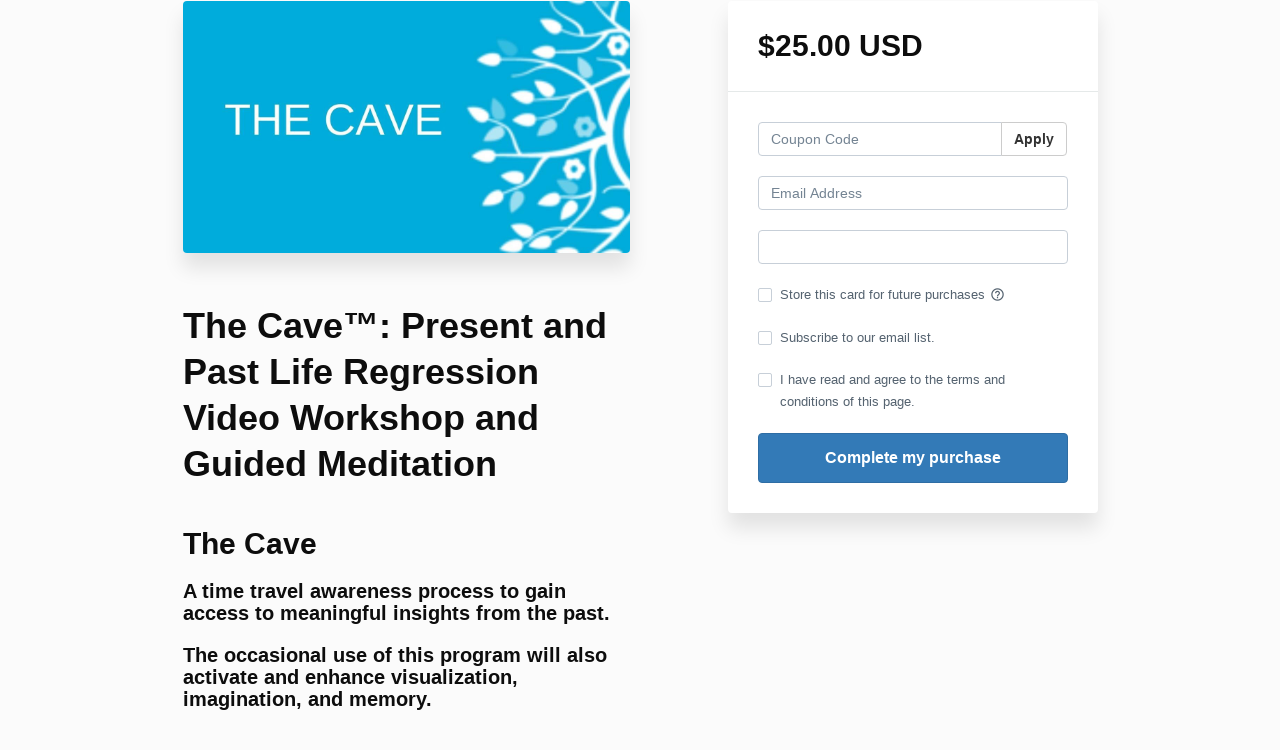

--- FILE ---
content_type: text/html; charset=utf-8
request_url: https://www.trustyourintuitionacademy.com/offers/oXeqYEfg/checkout
body_size: 9087
content:
<!DOCTYPE html>
<!--[if IE 9]><html lang="en" class="ie9"><![endif]-->
<!--[if gt IE 9]><!--><html lang="en"><!--<![endif]-->
  <head>
    <meta charset="utf-8">
    <meta http-equiv="X-UA-Compatible" content="IE=edge">
    <meta name="viewport" content="width=device-width, initial-scale=1.0, user-scalable=no">
    <meta name="turbo-prefetch" content="false">
    <script type="text/javascript" src="https://js.stripe.com/basil/stripe.js"></script>

      <meta name="robots" content="noindex">

    <meta name="site_locale" content="en"></meta>
    <title>Ken Coscia&#39;s Trust Your Intuition Academy</title>
    <!-- You will need to change the version to match for Kajabi-UI/styles -->
<link rel="stylesheet" href="https://cdn.jsdelivr.net/npm/@kajabi-ui/styles@1.0.4/dist/kajabi_products/kajabi_products.css" />

<!-- Update Pine-DS/core version -->
<script type="module" src="https://cdn.jsdelivr.net/npm/@pine-ds/core@3.14.0/dist/pine-core/pine-core.esm.js"></script>
<script nomodule src="https://cdn.jsdelivr.net/npm/@pine-ds/core@3.14.0/dist/pine-core/index.esm.js"></script>

<!-- Load the toast controller -->
<script src="https://kajabi-app-assets.kajabi-cdn.com/assets/admin/pine_pds_toast_controller-c18b05ccfaa503bf8a9b1115437ccfedfe99a80d9f98e2bdaa416e44871427e5.js"></script>

    <link href="https://fonts.googleapis.com/css?family=Open+Sans:400,400i,600,600i,700,700i" rel="stylesheet">

    <link rel="stylesheet" href="https://kajabi-app-assets.kajabi-cdn.com/assets/checkout_next_gen-76bf4ffdbeb0b9fc31368e1e85cf5d0d2a26a9afa9b6e70239ef7ec9b3d680ec.css" media="all" />
    
    
    <link rel="stylesheet" href="https://kajabi-app-assets.kajabi-cdn.com/assets/ladera_masquerade_member-2ec5c467d2adc3e29d7e1af082357f7863a64ec4196a369472eeb085ca6f6587.css" media="screen" />
    <meta name="csrf-param" content="authenticity_token" />
<meta name="csrf-token" content="xZZM0Zya8mJVu9Hnpj7b+8TXA0Sqwx+qNbmdnByCmNcqkkVEUXjp21pPkBuTRXzLqOiQEmJ78ajsDho3ipJB0w==" />
        <script async src="https://www.googletagmanager.com/gtag/js?id=G-GTBWYV09JY{}&l=kajabiDataLayer"></script>
<script>
    window.kajabiDataLayer = window.kajabiDataLayer || [];
    function ktag(){kajabiDataLayer.push(arguments);}
    ktag('js', new Date());
    ktag('config', 'G-GTBWYV09JY');
</script>

    <script>
      const analyticsOptions = {"event_category":"member_checkout","productSku":8358,"productName":"The Cave™: Present and Past Life Regression Video Workshop and Guided Meditation","checkoutVersion":"next_gen","currencyCode":"USD","transactionRevenue":"25.0","offerType":"single","quantityRemainingDisplayed":false,"memberLoginRequired":true,"priceStrategy":"fixed","siteId":1723,"siteName":"Ken Coscia's Trust Your Intuition Academy","accountId":1159,"heroTier":"100k","businessType":"subject_matter_expert","experience":"existing_physical","industry":"personal_development","isKajabiPayments":false,"stripeElement":"card"}
;
      const kajabiPaymentsOffer = (false === true);

      if (kajabiPaymentsOffer) {
        analyticsOptions.applePayDisplayed = !!window.ApplePaySession
      }

      ktag('event', 'view_cart', analyticsOptions);
    </script>

  <script>
!function(f,b,e,v,n,t,s){if(f.fbq)return;n=f.fbq=function(){n.callMethod?
n.callMethod.apply(n,arguments):n.queue.push(arguments)};if(!f._fbq)f._fbq=n;
n.push=n;n.loaded=!0;n.version='2.0';n.agent='plkajabi';n.queue=[];t=b.createElement(e);t.async=!0;
t.src=v;s=b.getElementsByTagName(e)[0];s.parentNode.insertBefore(t,s)}(window,
                                                                      document,'script','https://connect.facebook.net/en_US/fbevents.js');


fbq('init', '1181200805303917');
fbq('track', "PageView");</script>
<noscript><img height="1" width="1" style="display:none"
src="https://www.facebook.com/tr?id=1181200805303917&ev=PageView&noscript=1"
/></noscript>
<script type='text/javascript'>fbq('track', 'InitiateCheckout', {
  content_name: "The Cave™: Present and Past Life Regression Video Workshop and Guided Meditation",
  value: "25.0",
  currency: "USD"
});
</script>
  
    <script src="https://www.paypalobjects.com/api/checkout.js"></script>

    
      <link rel="icon" type="image/x-icon" href="https://kajabi-storefronts-production.kajabi-cdn.com/kajabi-storefronts-production/sites/1723/images/2ffV6BpWRI2ZPsYjQm9d_Screen_Shot_2022-04-11_at_5.47.13_PM.png" />

          <script type="text/javascript">
        if (typeof (window.rudderanalytics) === "undefined") {
          !function(){"use strict";window.RudderSnippetVersion="3.0.3";var sdkBaseUrl="https://cdn.rudderlabs.com/v3"
          ;var sdkName="rsa.min.js";var asyncScript=true;window.rudderAnalyticsBuildType="legacy",window.rudderanalytics=[]
          ;var e=["setDefaultInstanceKey","load","ready","page","track","identify","alias","group","reset","setAnonymousId","startSession","endSession","consent"]
          ;for(var n=0;n<e.length;n++){var t=e[n];window.rudderanalytics[t]=function(e){return function(){
          window.rudderanalytics.push([e].concat(Array.prototype.slice.call(arguments)))}}(t)}try{
          new Function('return import("")'),window.rudderAnalyticsBuildType="modern"}catch(a){}
          if(window.rudderAnalyticsMount=function(){
          "undefined"==typeof globalThis&&(Object.defineProperty(Object.prototype,"__globalThis_magic__",{get:function get(){
          return this},configurable:true}),__globalThis_magic__.globalThis=__globalThis_magic__,
          delete Object.prototype.__globalThis_magic__);var e=document.createElement("script")
          ;e.src="".concat(sdkBaseUrl,"/").concat(window.rudderAnalyticsBuildType,"/").concat(sdkName),e.async=asyncScript,
          document.head?document.head.appendChild(e):document.body.appendChild(e)
          },"undefined"==typeof Promise||"undefined"==typeof globalThis){var d=document.createElement("script")
          ;d.src="https://polyfill-fastly.io/v3/polyfill.min.js?version=3.111.0&features=Symbol%2CPromise&callback=rudderAnalyticsMount",
          d.async=asyncScript,document.head?document.head.appendChild(d):document.body.appendChild(d)}else{
          window.rudderAnalyticsMount()}window.rudderanalytics.load("2apYBMHHHWpiGqicceKmzPebApa","https://kajabiaarnyhwq.dataplane.rudderstack.com",{})}();
        }
      </script>
      <script type="text/javascript">
        if (typeof (window.rudderanalytics) !== "undefined") {
          rudderanalytics.page({"account_id":"1159","site_id":"1723"});
        }
      </script>
      <script type="text/javascript">
        if (typeof (window.rudderanalytics) !== "undefined") {
          (function () {
            function AnalyticsClickHandler (event) {
              const targetEl = event.target.closest('a') || event.target.closest('button');
              if (targetEl) {
                rudderanalytics.track('Site Link Clicked', Object.assign(
                  {"account_id":"1159","site_id":"1723"},
                  {
                    link_text: targetEl.textContent.trim(),
                    link_href: targetEl.href,
                    tag_name: targetEl.tagName,
                  }
                ));
              }
            };
            document.addEventListener('click', AnalyticsClickHandler);
          })();
        }
      </script>

  </head>
  <body class="offer-checkout offer-checkout-show offer-checkout-offer-8358 offer-checkout-next-gen checkout-email-autofill offer-checkout--analytics">
    <script src="https://kajabi-app-assets.kajabi-cdn.com/assets/iframe_detector-11ee2500a3041daf902cf68b2ef697c2b7ea30d3388009e2d76e5616514c1af5.js"></script>
    

    

    <script type="text/javascript">
  window.CLIENT_INFO = window.CLIENT_INFO || {};
  window.CLIENT_INFO.site_id = 1723;
  window.CLIENT_INFO.locale = "en";
  window.CLIENT_INFO.features =   window.CLIENT_INFO.features || {};
  window.CLIENT_INFO.imagePaths = window.CLIENT_INFO.imagePaths || {};
  window.CLIENT_INFO.imagePaths.default = "https://kajabi-app-assets.kajabi-cdn.com/assets/default_image-cff4ebeceb3839d5908ba7c7d5071a751234f2a6b34575505002eef3deb5e3c7.png";
  window.CLIENT_INFO.imagePaths.default_avatar = "https://kajabi-app-assets.kajabi-cdn.com/assets/defaults/default_avatar-b3744a61876b6f23004ea211ac36efc3ce9b91d5e3cfe612869f2f48f20c4f38.jpg";


    window.CLIENT_INFO.ga_id = "G-GTBWYV09JY"

  window.CLIENT_INFO.env = "production";
  // Ideally this is "unknown" as the default value, but this preserves existing behavior
  window.CLIENT_INFO.git_sha = "689be64befdcfb2a21520496a9c9ac689d57fd59";

  window.CLIENT_INFO.sentry_dsn = 'https://d12d127409fc4e5ab2f1cfe05c49b376:1d9ce92bb71b4391a6c2536171cbabe8@o485653.ingest.sentry.io/5541287';
  window.CLIENT_INFO.app_name = 'kajabi-storefronts-production';
  window.CLIENT_INFO.datadogEmbeddedCheckoutSampleRate = "100";

    window.CLIENT_INFO.account = {
      id: 1159,
      tier: "100k",
      businessType: "subject_matter_expert",
      experience: "existing_physical",
      industry: "personal_development"
    }



    window.CLIENT_INFO.offer_token = "oXeqYEfg";
</script>















<form class="simple_form offer-checkout-form" id="new_checkout_offer" data-fancy-placeholders="" data-parsley-validate="true" data-stripe-form-disabled="false" novalidate="novalidate" action="/offers/oXeqYEfg/checkout" accept-charset="UTF-8" method="post"><input name="utf8" type="hidden" value="&#x2713;" autocomplete="off" /><input type="hidden" name="authenticity_token" value="JW6aW/6pAOCETMbtmpgi7TtAGpkEoujkh2134TaKV0QYUcxYohX1WFlmM1A72ZOskF7opbOfJ4biDTVHso0cBg==" autocomplete="off" />
  
<div class="content">
  <div class="container">
    <div class="row">
      <div class="col-md-12">
        

      </div>
    </div>

      <div class="row" data-kjb-element="mobile-form-bottom">
        <div class="col-md-6">
          <div class="checkout-content">
    <img class="img-responsive checkout-content-img" kjb-settings-id="offer-image-section" src="https://kajabi-storefronts-production.kajabi-cdn.com/kajabi-storefronts-production/site/1723/images/ilZkgdnqRS2udGStZtfa_66f4e262-3f39-4e00-9a6a-178e5acf520b.jpg" />
  <h1 class="checkout-content-title" kjb-settings-id="offer-title-section">The Cave™: Present and Past Life Regression Video Workshop and Guided Meditation</h1>
  <div class="checkout-content-body" kjb-settings-id="checkout-copy-section">
    <h2><strong>The Cave </strong></h2>
<h3>A time travel awareness process to gain access to meaningful insights from the past.</h3>
<h3>The occasional use of this program will also activate and enhance visualization, imagination, and memory.</h3>
<h3>The Cave has been effective as a tool to release and be free of unwanted negative emotions of the past and their effects – to research ‘past lives’ – and gain breakthrough insights.</h3>
<h3>You can change your future by changing how you feel about the past.</h3>
<h3>The Cave is a fun, easy to use meditation process to help you break unwanted emotional states.</h3>
<h3>You can heal your body and mind from limiting beliefs and behaviors and build confidence.</h3>
<h3>This features a wonderful blend of inspirational music by Bill Reddie. It will transport you through the Age Regression Exercise to regain access to happy, successful memories.</h3>
<h3>There are more benefits than space to list.</h3>
<p>&nbsp;</p>
<p></p><main>
<div>
<div id="section-1652038178677">
<section class="section
  
  
   ">
<div class="sizer ">
<div class="container ">
<div class="row align-items-center justify-content-center">
<div id="block-1652038178677_0" class="
  block-type--text
  text-left
  col-10
  
  
  
    
  
  
  ">
<div class="block box-shadow- aos-init aos-animate">
<p><strong>Disclaimers and Warnings</strong></p>
<p>Do not listen to our audio whilst working with machinery, whilst driving, or in any situation when your attention is required elsewhere. We accept no responsibility for the use of our guided meditations in such situations. The testimonials/endorsements included in this website abide by word-of-mouth marketing standards. We believe in honesty of relationships, opinions, and identity.&nbsp;&nbsp;</p>
<p><span>I remind you that this process or any of them is not meant to replace a licensed Psychologist, Hypnotherapist, and/or Health Professional.&nbsp;</span><span>I recommend that you work with your licensed health professional if need be.</span></p>
<p>PLEASE NOTE:<br>Download products are not exchangeable and are non-refundable.</p>
</div>
</div>
</div>
</div>
</div>
</section>
</div>
</div>
</main><p></p>
<p>&nbsp;</p>
<p>&nbsp;</p>
<div id="section-footer"><footer class="footer footer--stacked  background-dark  ">
<div class="footer__content">
<div class="container footer__container media">
<div id="block-1649724603187" class="footer__block ">
<div class="social-icons social-icons--round social-icons--1649724603187">
<div class="social-icons__icons"><a class="social-icons__icon social-icons__icon--" href="https://www.facebook.com/SilvaMethod.Boston.CT.Chicago">&nbsp;</a><a class="social-icons__icon social-icons__icon--" href="https://twitter.com/KenCoscia">&nbsp;</a><a class="social-icons__icon social-icons__icon--" href="https://www.instagram.com/kencoscia/">&nbsp;</a><a class="social-icons__icon social-icons__icon--" href="https://www.youtube.com/channel/UC-_3jS56w73OvdQ0ftNlFyg">&nbsp;</a></div>
</div>
</div>
</div>
</div>
</footer></div>
<h3>&nbsp;</h3>
  </div>
</div>

            <div class="checkout-testimonials">
    <h4 class="checkout-testimonials-title" kjb-settings-id="offer_testimonial_title">What People Are Saying:</h4>
      <div class="checkout-testimonials-item" kjb-settings-id="testimonial_75856">
        <q class="checkout-testimonials-quote">&quot;Your cave meditation changes my vision of past and it helps me a lot to be more grateful to the past.I do this by sensing  happy memories and get success in the present through the positive happy energy, more than ever before. So your cave meditation is the key to my present relaxation and satisfaction and above all health. My mental health is much better after it and attending your MASTERY is a diamond turn of my life.&quot;</q>
          <div class="media">
            <div class="media-left">
              <img width="80" height="80" class="img-circle checkout-testimonials-avatar" src="https://kajabi-storefronts-production.kajabi-cdn.com/kajabi-storefronts-production/offers/8358/testimonial_avatars/ExYAOOggRCqPCIDqSeKT_HusnaMLDS818CT.jpg" />
            </div>
            <div class="media-body media-middle">
              <p class="checkout-testimonials-author">Husna Malik, Pakistan</p>
            </div>
          </div>
      </div>
      <div class="checkout-testimonials-item" kjb-settings-id="testimonial_14079">
        <q class="checkout-testimonials-quote">“Silva changed my life so radically for the better, I cannot begin to express my appreciation for it. There is no doubt whatsoever that the Silva method works! I highly recommend it to anyone who wants to improve the quality of his or her life.”   </q>
          <div class="media">
            <div class="media-left">
              <img width="80" height="80" class="img-circle checkout-testimonials-avatar" src="https://kajabi-storefronts-production.kajabi-cdn.com/kajabi-storefronts-production/offers/8358/testimonial_avatars/sidnrIEgRWNhXZ6C9gbP_Lexie_s_professional_photo_1.jpg" />
            </div>
            <div class="media-body media-middle">
              <p class="checkout-testimonials-author"> Lexi Lyons, Stockbroker, Silva Method Graduate</p>
            </div>
          </div>
      </div>
  </div>

        </div>
        <div class="col-md-offset-1 col-md-5 checkout-content-left">
          <div class="panel checkout-panel"
     define="{ checkoutPanel: new App.CheckoutPanel(this, {&quot;hasSetupFee&quot;:false,&quot;showPayment&quot;:true,&quot;basePrice&quot;:{&quot;cents&quot;:2500,&quot;currency_iso&quot;:&quot;USD&quot;},&quot;hasAdditionalPaymentMethods&quot;:false,&quot;quantityRemaining&quot;:null,&quot;qtyLimitDisplayEnabled&quot;:false,&quot;qtyLimitDisplayThreshold&quot;:null}) }"
     context="checkoutPanel"
     data-offer-token="oXeqYEfg"
>
  <div class="panel-heading">
    
  <h1 class="checkout-panel-title js-checkout-panel-price-discountable">
    $25.00 USD 
  </h1>



  </div>

  <div eval="new App.CheckoutPriceBreakdown(this, { alwaysShowBreakdown: false })">
</div>


  <div class="panel-body">
    <div id="main-flash-messages">

</div>

      <div define="{ couponPanel: new App.CouponPanel(this) }" context="couponPanel" id="coupon-panel" class="coupon-validation">
  <div class="form-group coupon-field">
    <div class="input-group">
      <input type="text" name="coupon" class="form-control coupon-code-field" value=""
        placeholder="Coupon Code"
        data-invalid-message="Invalid coupon"
        data-valid-message="Coupon successfully applied"
        data-parsley-pattern="^\s*$"
        data-parsley-trigger="submit"
        data-parsley-error-message="Please apply your coupon">
      <span class="input-group-btn">
        <button class="btn btn-default coupon-code-button js-keep-visible"
          data-url="/offers/oXeqYEfg/checkout/validate_coupon">
          Apply
        </button>
      </span>
    </div>
</div></div>



        
  <input data-js-time-zone="" autocomplete="off" type="hidden" name="checkout_offer[member][time_zone]" id="checkout_offer_member_time_zone" />


  <div class="checkout-personal-info-container">
    <div class="form-group email required checkout_offer_member_email"><input class="form-control string email required form-control required" autocomplete="email" data-parsley-required-message="* Required" data-parsley-type-message="is invalid" data-parsley-group="account_information" data-parsley-remote="true" data-parsley-remote-validator="kjb_offer_checkout_email_validator" placeholder="Email Address" type="email" value="" name="checkout_offer[member][email]" id="checkout_offer_member_email" /></div>


      <input type="hidden" name="frictionless" id="frictionless" value="true" autocomplete="off" />

    <div class="account-check-spinner">
      <div class="bounce1"></div>
      <div class="bounce2"></div>
      <div class="bounce3"></div>
    </div>
  </div>



<div class=" hide" bind-show="!accountExists">
  

    
<div class="hide" define="{ checkoutPaymentStep: new App.CheckoutPaymentStep(this, false, &quot;stripe&quot;, false) }" bind-show="showPayment">
  
<input type="hidden" name="checkout_offer[payment_provider]" bind="checkoutPaymentStep.paymentType" />

    <div class=" hide" bind-show="checkoutPaymentStep.paymentType == &#39;stripe&#39; || checkoutPaymentStep.paymentType == &#39;kajabi_payments&#39; || checkoutPaymentStep.hasAdditionalPaymentMethods">
      

<div class="new-credit-card" data-stripe-elements-form="pk_live_GM2gUsVfs3fY1xot5C7WDhBP" data-stripe-elements-options="{&quot;stripeAccount&quot;:&quot;acct_1764PRHu6LXj5k9q&quot;,&quot;analyticsOptions&quot;:{&quot;event_category&quot;:&quot;member_checkout&quot;,&quot;productSku&quot;:8358,&quot;productName&quot;:&quot;The Cave™: Present and Past Life Regression Video Workshop and Guided Meditation&quot;,&quot;checkoutVersion&quot;:&quot;next_gen&quot;,&quot;currencyCode&quot;:&quot;USD&quot;,&quot;transactionRevenue&quot;:&quot;25.0&quot;,&quot;offerType&quot;:&quot;single&quot;,&quot;quantityRemainingDisplayed&quot;:false,&quot;memberLoginRequired&quot;:true,&quot;priceStrategy&quot;:&quot;fixed&quot;,&quot;siteId&quot;:1723,&quot;siteName&quot;:&quot;Ken Coscia&#39;s Trust Your Intuition Academy&quot;,&quot;accountId&quot;:1159,&quot;heroTier&quot;:&quot;100k&quot;,&quot;businessType&quot;:&quot;subject_matter_expert&quot;,&quot;experience&quot;:&quot;existing_physical&quot;,&quot;industry&quot;:&quot;personal_development&quot;,&quot;paymentMethod&quot;:&quot;stripe&quot;,&quot;isKajabiPayments&quot;:false,&quot;stripeElement&quot;:&quot;card&quot;},&quot;publishableKey&quot;:&quot;pk_live_GM2gUsVfs3fY1xot5C7WDhBP&quot;,&quot;mode&quot;:&quot;card&quot;,&quot;currency&quot;:&quot;USD&quot;,&quot;amount&quot;:2500,&quot;exponent&quot;:2,&quot;siteName&quot;:&quot;Ken Coscia&#39;s Trust Your Intuition Academy&quot;,&quot;stripeElementTimeoutPromptMessage&quot;:&quot;Difficulty connecting to payment processor. Refresh and try again&quot;,&quot;locale&quot;:&quot;en&quot;,&quot;hidePostalCode&quot;:&quot;false&quot;}">
  <div class="form-group">
     <div id="card-element" class="form-control card-element"></div>
  </div>
</div>
  <div id="manage_payment_method" class="form-group">
    <div class="checkbox">
      <label class="checkbox__label--group">
        <input name="checkout_offer[consent_to_store_payment_method]" type="hidden" value="0" autocomplete="off" /><input class="boolean optional" type="checkbox" value="1" name="checkout_offer[consent_to_store_payment_method]" id="checkout_offer_consent_to_store_payment_method" />
        Store this card for future purchases
        <span class="checkbox__label__hint" data-toggle="tooltip" title="Your payment information will be stored on a secure server for future purchases"><i class="mi checkbox__label__icon" aria-hidden="true">help_outline</i></span>
      </label>
    </div>
  </div>


<input value="card" autocomplete="off" type="hidden" name="checkout_offer[payment_method_type]" id="checkout_offer_payment_method_type" />
<input value="" autocomplete="off" type="hidden" name="checkout_offer[payment_wallet_type]" id="checkout_offer_payment_wallet_type" />

<input type="hidden" name="checkout_offer[payment_intent_id]" data-stripe-payment-intent />
<input id="new_stripe_payment_method"
       type="hidden"
       name="checkout_offer[payment_method_id]"
       data-stripe-payment-method
        />

</div>


</div>


    <div class="form-group boolean optional checkout_offer_opt_in"><div class="checkbox"><input value="0" autocomplete="off" type="hidden" name="checkout_offer[opt_in]" /><label class="boolean optional" for="checkout_offer_opt_in"><input class="boolean optional" type="checkbox" value="1" name="checkout_offer[opt_in]" id="checkout_offer_opt_in" />Subscribe to our email list.</label></div></div>

    <div class="service-agreement" kjb-settings-id="service-agreement-section">
    <div class="form-group boolean required checkout_offer_service_agreement"><div class="checkbox"><input value="0" autocomplete="off" type="hidden" name="checkout_offer[service_agreement]" /><label class="boolean required" for="checkout_offer_service_agreement"><input class="boolean required" required="required" aria-required="true" type="checkbox" value="1" name="checkout_offer[service_agreement]" id="checkout_offer_service_agreement" />I have read and agree to the terms and conditions of this page.</label></div></div>
  </div>


    

  <input type="hidden" name="coupon_code" id="stripe_coupon_id" value="" autocomplete="off" />
<input type="hidden" name="single_use_code" id="single_use_code" value="" autocomplete="off" />
<input type="hidden" name="affiliate_coupon_code" id="affiliate_coupon_code" value="" autocomplete="off" />

  <div class="checkout-panel__btn-wrapper hide" bind-show="typeof checkoutPaymentStep === &#39;undefined&#39; || checkoutPaymentStep.paymentType != &#39;paypal&#39; || window.freePwyw || freeForeverCouponApplied">
  <input type="submit" name="commit" value="Complete my purchase" bind-event-click="submitCheckout({&quot;event_category&quot;:&quot;member_checkout&quot;,&quot;productSku&quot;:8358,&quot;productName&quot;:&quot;The Cave™: Present and Past Life Regression Video Workshop and Guided Meditation&quot;,&quot;checkoutVersion&quot;:&quot;next_gen&quot;,&quot;currencyCode&quot;:&quot;USD&quot;,&quot;transactionRevenue&quot;:&quot;25.0&quot;,&quot;offerType&quot;:&quot;single&quot;,&quot;quantityRemainingDisplayed&quot;:false,&quot;memberLoginRequired&quot;:true,&quot;priceStrategy&quot;:&quot;fixed&quot;,&quot;siteId&quot;:1723,&quot;siteName&quot;:&quot;Ken Coscia&#39;s Trust Your Intuition Academy&quot;,&quot;accountId&quot;:1159,&quot;heroTier&quot;:&quot;100k&quot;,&quot;businessType&quot;:&quot;subject_matter_expert&quot;,&quot;experience&quot;:&quot;existing_physical&quot;,&quot;industry&quot;:&quot;personal_development&quot;,&quot;paymentMethod&quot;:&quot;stripe&quot;,&quot;isKajabiPayments&quot;:false,&quot;stripeElement&quot;:&quot;card&quot;})" class="btn btn-primary btn-block checkout-panel-btn" data-disable-with="Submitting..." />
</div>


</div>
<div class=" hide" bind-show="accountExists">
  <p class="help-text">
    An account already exists with this email address. Is this you? <a class="account-exists-link" href="https://www.trustyourintuitionacademy.com/login?offer_token=oXeqYEfg">Sign in</a>
  </p>
  <a class="btn btn-primary btn-block checkout-panel-btn" href="https://www.trustyourintuitionacademy.com/login?offer_token=oXeqYEfg">Sign in</a>
</div>
  </div>
</div>

        </div>
      </div>

    <div class="row">
      <div class="col-12">
          <div class="checkout-footer" kjb-settings-id="footer-nav-section">
        <a class="footer-link" target="_blank" href="https://www.trustyourintuitionacademy.com/privacy">Privacy Policy and Terms &amp; Conditions</a>
  </div>

      </div>
    </div>
  </div>

</div>

</form>


      <script src="https://kajabi-app-assets.kajabi-cdn.com/assets/checkout_manifest-a1cf91901956795bebadebaf62396d32606f4a9bc5c728b8964cd13135cf10f5.js"></script>

    
      <script src="https://kajabi-app-assets.kajabi-cdn.com/assets/fingerprinter-8aeb0ee01d16e36ebf90c24b3e1d0f75aaa91cff5a353231248eef297b054fce.js"></script>

<script src="//static.filestackapi.com/filestack-js/3.x.x/filestack.min.js"></script><script src="https://kajabi-app-assets.kajabi-cdn.com/vite/assets/kj_uploader-ee28fe1a.js" crossorigin="anonymous" type="module"></script><link rel="modulepreload" href="https://kajabi-app-assets.kajabi-cdn.com/vite/assets/index-ef3c7d47.js" as="script" crossorigin="anonymous">
<link rel="modulepreload" href="https://kajabi-app-assets.kajabi-cdn.com/vite/assets/index-ffb4245c.js" as="script" crossorigin="anonymous">
<link rel="modulepreload" href="https://kajabi-app-assets.kajabi-cdn.com/vite/assets/_commonjsHelpers-f17db62c.js" as="script" crossorigin="anonymous">
<link rel="modulepreload" href="https://kajabi-app-assets.kajabi-cdn.com/vite/assets/index-4d75239f.js" as="script" crossorigin="anonymous">
<link rel="modulepreload" href="https://kajabi-app-assets.kajabi-cdn.com/vite/assets/index-dd84ea2a.js" as="script" crossorigin="anonymous">
<link rel="modulepreload" href="https://kajabi-app-assets.kajabi-cdn.com/vite/assets/uuid-fbc100ee.js" as="script" crossorigin="anonymous">
<link rel="modulepreload" href="https://kajabi-app-assets.kajabi-cdn.com/vite/assets/main-980e1a5d.js" as="script" crossorigin="anonymous">
<link rel="modulepreload" href="https://kajabi-app-assets.kajabi-cdn.com/vite/assets/BrowserLogger-72a3c92b.js" as="script" crossorigin="anonymous">
<link rel="modulepreload" href="https://kajabi-app-assets.kajabi-cdn.com/vite/assets/index-48f72409.js" as="script" crossorigin="anonymous">
<link rel="modulepreload" href="https://kajabi-app-assets.kajabi-cdn.com/vite/assets/main-c975657b.js" as="script" crossorigin="anonymous">
<link rel="modulepreload" href="https://kajabi-app-assets.kajabi-cdn.com/vite/assets/clientInfo-16c2cd18.js" as="script" crossorigin="anonymous">
<link rel="modulepreload" href="https://kajabi-app-assets.kajabi-cdn.com/vite/assets/user-e7858bc6.js" as="script" crossorigin="anonymous"><link rel="stylesheet" href="https://kajabi-app-assets.kajabi-cdn.com/vite/assets/kj_uploader-0d526a8b.css" media="screen" />

<script type="text/javascript" src="https://cdn.jsdelivr.net/npm/dompurify@2.2.3/dist/purify.min.js"></script>

<script type="text/javascript">
  +function(a,p,P,b,y){a.appboy={};a.appboyQueue=[];for(var s="DeviceProperties Card Card.prototype.dismissCard Card.prototype.removeAllSubscriptions Card.prototype.removeSubscription Card.prototype.subscribeToClickedEvent Card.prototype.subscribeToDismissedEvent Banner CaptionedImage ClassicCard ControlCard ContentCards ContentCards.prototype.getUnviewedCardCount Feed Feed.prototype.getUnreadCardCount ControlMessage InAppMessage InAppMessage.SlideFrom InAppMessage.ClickAction InAppMessage.DismissType InAppMessage.OpenTarget InAppMessage.ImageStyle InAppMessage.Orientation InAppMessage.TextAlignment InAppMessage.CropType InAppMessage.prototype.closeMessage InAppMessage.prototype.removeAllSubscriptions InAppMessage.prototype.removeSubscription InAppMessage.prototype.subscribeToClickedEvent InAppMessage.prototype.subscribeToDismissedEvent FullScreenMessage ModalMessage HtmlMessage SlideUpMessage User User.Genders User.NotificationSubscriptionTypes User.prototype.addAlias User.prototype.addToCustomAttributeArray User.prototype.getUserId User.prototype.incrementCustomUserAttribute User.prototype.removeFromCustomAttributeArray User.prototype.setAvatarImageUrl User.prototype.setCountry User.prototype.setCustomLocationAttribute User.prototype.setCustomUserAttribute User.prototype.setDateOfBirth User.prototype.setEmail User.prototype.setEmailNotificationSubscriptionType User.prototype.setFirstName User.prototype.setGender User.prototype.setHomeCity User.prototype.setLanguage User.prototype.setLastKnownLocation User.prototype.setLastName User.prototype.setPhoneNumber User.prototype.setPushNotificationSubscriptionType InAppMessageButton InAppMessageButton.prototype.removeAllSubscriptions InAppMessageButton.prototype.removeSubscription InAppMessageButton.prototype.subscribeToClickedEvent display display.automaticallyShowNewInAppMessages display.destroyFeed display.hideContentCards display.showContentCards display.showFeed display.showInAppMessage display.toggleContentCards display.toggleFeed changeUser destroy getDeviceId initialize isPushBlocked isPushGranted isPushPermissionGranted isPushSupported logCardClick logCardDismissal logCardImpressions logContentCardsDisplayed logCustomEvent logFeedDisplayed logInAppMessageButtonClick logInAppMessageClick logInAppMessageHtmlClick logInAppMessageImpression logPurchase openSession registerAppboyPushMessages removeAllSubscriptions removeSubscription requestContentCardsRefresh requestFeedRefresh requestImmediateDataFlush resumeWebTracking setLogger setSdkAuthenticationSignature stopWebTracking subscribeToContentCardsUpdates subscribeToFeedUpdates subscribeToInAppMessage subscribeToNewInAppMessages subscribeToSdkAuthenticationFailures toggleAppboyLogging trackLocation unregisterAppboyPushMessages wipeData".split(" "),i=0;i<s.length;i++){for(var m=s[i],k=a.appboy,l=m.split("."),j=0;j<l.length-1;j++)k=k[l[j]];k[l[j]]=(new Function("return function "+m.replace(/\./g,"_")+"(){window.appboyQueue.push(arguments); return true}"))()}window.appboy.getCachedContentCards=function(){return new window.appboy.ContentCards};window.appboy.getCachedFeed=function(){return new window.appboy.Feed};window.appboy.getUser=function(){return new window.appboy.User};(y=p.createElement(P)).type='text/javascript';
    y.src='https://js.appboycdn.com/web-sdk/3.3/appboy.min.js';
    y.async=1;(b=p.getElementsByTagName(P)[0]).parentNode.insertBefore(y,b)
  }(window,document,'script');
</script>

    
  </body>
</html>
